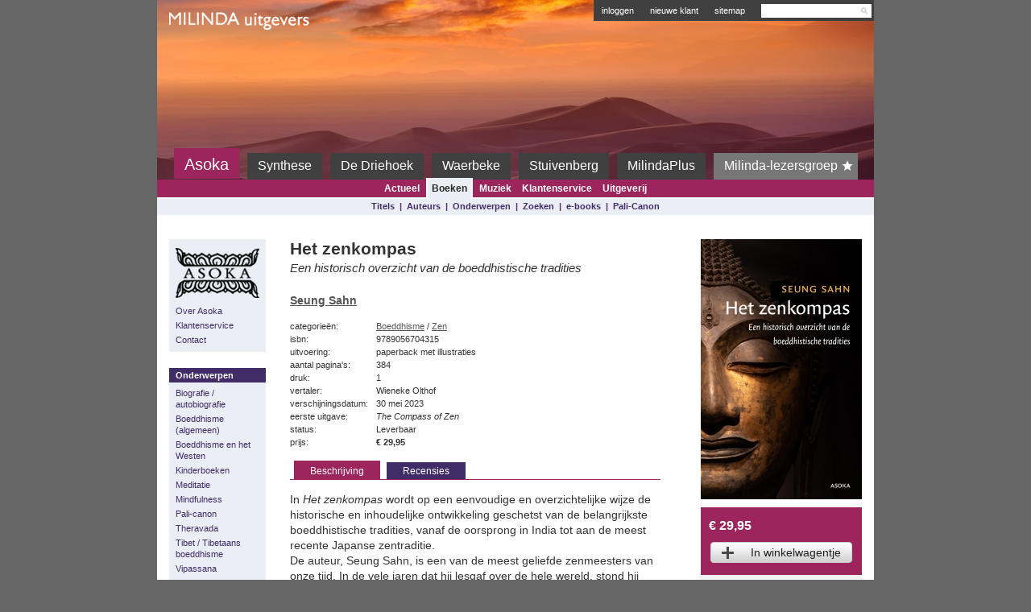

--- FILE ---
content_type: text/html;charset=UTF-8
request_url: https://www.milinda-uitgevers.nl/asoka/boek/3568/het-zenkompas
body_size: 4011
content:
<!DOCTYPE html PUBLIC "-//W3C//DTD XHTML 1.0 Transitional//EN"
	"http://www.w3.org/TR/xhtml1/DTD/xhtml1-transitional.dtd">
<html xmlns="http://www.w3.org/1999/xhtml">
	<head>
		<meta http-equiv="Content-type" content="text/html; charset=utf-8" />
		<meta name="keywords" content="Uitgeverij Asoka, Boeken, Boeddhisme, Zen" />
		<meta name="description" content="In Het zenkompas wordt op een eenvoudige en overzichtelijke wijze de historische en inhoudelijke ontwikkeling geschetst... | 384 pagina's | Leverbaar" />
		
		<meta property="og:title" content="Het zenkompas, Seung Sahn" />
		<meta property="og:description" content="In Het zenkompas wordt op een eenvoudige en overzichtelijke wijze de historische en inhoudelijke ontwikkeling geschetst van de belangrijkste..." />	
		<meta property="og:type" content="website" />
		<meta property="og:url" content="https://www.milinda-uitgevers.nl/asoka/boek/3568/het-zenkompas" />
		<meta property="og:image" content="https://www.milinda-uitgevers.nl/img/coversnew/3568.jpg" />
		<meta property="og:site_name" content="Uitgeverij Asoka" />
		
		<title>Het zenkompas, Seung Sahn | Uitgeverij Asoka</title>
		
		<link rel="stylesheet" href="/site/lib/css/milinda.css" type="text/css" />
		<link rel="stylesheet" href="/site/lib/css/shop.css" type="text/css" />
		<link rel="stylesheet" href="/site/lib/css/colorbox.css" type="text/css" />
		<link rel="stylesheet" href="/site/lib/css/content.css" type="text/css" />
		<link rel="stylesheet" href="/site/lib/css/airnightbox.css" type="text/css" />

		<script src="https://use.fontawesome.com/0d7ee69495.js"></script>
		<script src="/global/js/debug.min.js" type="text/javascript"></script>
		<script src="/site/lib/js/jquery-1.4.2.min.js" type="text/javascript"></script>
		<script src="/site/lib/js/jquery.colorbox-min.js" type="text/javascript"></script>
		<script src="/site/lib/js/jquery.validate.min.js" type="text/javascript"></script>
		<script src="/site/lib/js/jquery.validate.messages_nl.js" type="text/javascript"></script>
		<script src="/site/lib/js/jquery.jcarousel.min.js" type="text/javascript"></script>
		<script src="/site/lib/js/magic.js" type="text/javascript"></script>
		<script src="/site/lib/js/functions.js" type="text/javascript"></script>
		<script src="/site/lib/js/swfobject.js" type="text/javascript"></script>
		<script src="/site/lib/js/jquery.qtip-1.0.0-rc3.min.js" type="text/javascript"></script>
		<script src="/site/lib/js/airnightbox.js?t=4"></script>
		
		<link rel="alternate" title="" type="application/rss+xml" href="/site/rss.php?imprint=1" />
		<link rel="shortcut icon" href="/site/gfx/favicon.ico" />
		
		<!--[if lte IE 6]>
		<link rel="stylesheet" href="/site/lib/css/ie6.css" type="text/css" media="screen" charset="utf-8">
		<![endif]-->
		<!-- TemplateBeginEditable name="head" --><!-- TemplateEndEditable -->
		
	</head>
	<body>
		<a name="top"></a>
			<div id="container">
				<div id="header">
					<h1><a href='/asoka'>Milinda</a></h1>
					<p>de inspirerende wereld van het boeddhisme</p>
					<div id="toolbox">
						<a href='/asoka/inloggen'>inloggen</a><a href='/shop/cart/action/new-account'>nieuwe klant</a><a href='/asoka/sitemap'>sitemap</a>
						<form name="Snelzoeken" method="get" action="/asoka/zoeken">
							<input class="text input" name="q" type="text" />
							<input name="zoeken_op" value="Titel &amp; Auteur" type="hidden" />
							<input class="submit" type="submit" value="" />
						</form>
					</div>
					<ul id="subsite_navigation">
						<li><a class="current tab_1" href="/asoka"><span class="starred"></span>Asoka</a></li><li><a class="tab_2" href="/synthese"><span class="starred"></span>Synthese</a></li><li><a class="tab_3" href="/driehoek"><span class="starred"></span>De Driehoek</a></li><li><a class="tab_7" href="/waerbeke"><span class="starred"></span>Waerbeke</a></li><li><a class="tab_9" href="/stuivenberg"><span class="starred"></span>Stuivenberg</a></li><li><a class="tab_8" href="/milindaplus"><span class="starred"></span>MilindaPlus</a></li><li><a class="tab_5" href="/mlg"><span class="starred"></span>Milinda-lezersgroep</a></li>
					</ul>
				</div>
				<ul id="navigation">
					<li id="actueel"><a href="/asoka/actueel">Actueel</a></li>
					<li id="boeken"><a href="/asoka/boeken" id="active">Boeken</a></li>
					<li id="muziek"><a href="/asoka/muziek">Muziek</a></li>
					<li id="klantenservice"><a href="/asoka/klantenservice">Klantenservice</a></li>
					<li id="uitgeverij"><a href="/asoka/uitgeverij">Uitgeverij</a></li>
					
				</ul>
				<div id="sub_navigation">
					<a href="/asoka/fondslijst">Titels</a>&nbsp;&nbsp;|&nbsp;&nbsp;<a href="/asoka/auteurs">Auteurs</a>&nbsp;&nbsp;|&nbsp;&nbsp;<a href="/asoka/onderwerpen">Onderwerpen</a>&nbsp;&nbsp;|&nbsp;&nbsp;<a href="/asoka/zoeken-2">Zoeken</a>&nbsp;&nbsp;|&nbsp;&nbsp;<a href="/asoka/ebooks">e-books</a>&nbsp;&nbsp;|&nbsp;&nbsp;<a href="/asoka/palicanon">Pali-Canon</a>
				</div>
				<div id="content" class='three_colum'>
					<div id="left">
						<div class="block">
							<div class="content">
								<a href='/asoka'><img src="/site/gfx/logo_asoka.png" alt="" width="104" height="62" /></a>
								<a href='/asoka/Over_Asoka'>Over Asoka</a>
								<a href='/asoka/klantenservice'>Klantenservice</a>
								<a href='/asoka/Contact'>Contact</a>
							</div>
						</div>
<!--
						<div class="block">
							<h4>BoeddhaMagazine</h4>
							<div class="content">
								<a href='/asoka/adverteren'>Adverteren</a>
								<a href='/asoka/verkooppunten'>Verkooppunten</a>
								<a href='/asoka/abonnement'>Abonnementen</a>
							</div>
						</div>
-->
						<div class="block">
							<h4>Onderwerpen</h4>
							<div class="content">
								<a href="/asoka/peronderwerp/34/biografie--autobiografie">Biografie / autobiografie</a><a href="/asoka/peronderwerp/11/boeddhisme-algemeen">Boeddhisme (algemeen)</a><a href="/asoka/peronderwerp/12/boeddhisme-en-het-westen">Boeddhisme en het Westen</a><a href="/asoka/peronderwerp/36/kinderboeken">Kinderboeken</a><a href="/asoka/peronderwerp/21/meditatie">Meditatie</a><a href="/asoka/peronderwerp/264/mindfulness">Mindfulness</a><a href="/asoka/peronderwerp/267/pali-canon">Pali-canon</a><a href="/asoka/peronderwerp/16/theravada">Theravada</a><a href="/asoka/peronderwerp/14/tibet--tibetaans-boeddhisme">Tibet / Tibetaans boeddhisme</a><a href="/asoka/peronderwerp/22/vipassana">Vipassana</a><a href="/asoka/peronderwerp/15/zen">Zen</a>
								<a href="/asoka/onderwerpen">Meer...</a>
							</div>
						</div>

<!--
						<div class="block">
							<h4>Snel naar</h4>
							<div class="content">
								<a href="/asoka/aanbiedingen">Aanbiedingen</a>
								<a href="/asoka/recent">Nieuwe boeken</a>
								<a href="/asoka/top10">Bestsellers</a>
								<a href="/asoka/fondslijst">Titels</a>
								<a href="/asoka/bos">DVD&#39;s BOS</a>
								<a href="/asoka/bestellen">Bestelinfo</a>
								<a href="/asoka/over_asoka">Over Asoka</a>
								<a href="/asoka/nieuwsbrief">Nieuwsbrief</a>
								<a href="/asoka/boekhandels">Boekhandels</a>
							</div>
						</div>
-->

<!--
						<div class="block">
							<h4>Foreign rights</h4>
							<div class="content">
								<a href="/asoka/Foreign_rights">Information for foreign editors</a>
							</div>
						</div>
-->
						<div>
							<img src="/site/gfx/ideal.gif" alt="U kunt bij Asoka met iDeal betalen" /><img src="/site/gfx/tntlogo.gif" alt="Asoka verzendt via TNT" /><br />
							<a href="http://zazomeditatie.nl/" target="_blank" style="display: block; margin: 10px 0px 0px 0px;"><img src="/site/gfx/bannerzazomeditatie.jpg" alt="ZAZO Meditatie" /></a>
						</div>
					</div>
					<div id="main">
						
						
						
<div class="productDetail" itemscope itemtype="http://data-vocabulary.org/Product">

	<table width="460" cellspacing="0" cellpadding="0" border="0">
		<tr>
			<td>
				<div class='boekdetailline'>
					<h3 class="fl" itemprop="name">Het zenkompas</h3><br class="fc"/>
					
					<em>Een historisch overzicht van de boeddhistische tradities</em>
				</div>
				<h3><a href="/asoka/auteur/2931/seung-sahn">Seung Sahn</a></h3>			
				<br />

				<div class="hidden">
					<span itemprop="category" content="Media &gt; Boeken &gt; Non-fictie &gt; Boeken over lichaam, geest en spiritualiteit">Media > Boeken > Non-fictie > Boeken over lichaam, geest en spiritualiteit</span>
					<span itemprop="brand" content="Asoka">Asoka</span>
					<span itemprop="brand" content="Asoka">Asoka</span>
					<span itemprop="offerDetails" itemscope itemtype="http://data-vocabulary.org/Offer">
						<meta itemprop="currency" content="EUR" />
						<span itemprop="price" content="29.95"><strong>&euro;&nbsp;29,95</strong>
</span>
						<span itemprop="availability" content="in_stock">in_stock</span>
					</span>
				</div>

			<table cellspacing="0" cellpadding="0" border="0">
				<!-- TemplateBeginIf cond="categorielijst" -->
				<tr>
					<td valign='top'>categorie&euml;n:</td>
					<td width='10'>&nbsp;</td>

					<td></td>
					<td valign='top'>
						<a href="/asoka/peronderwerp/1/boeddhisme">Boeddhisme</a> / <a href="/asoka/peronderwerp/15/zen">Zen</a>
					</td>
				</tr>
				<!-- TemplateEndIf -->

				<!-- TemplateBeginIf cond="isbn" -->
				<tr><td valign='top'>isbn:</td><td width='10'>&nbsp;</td><td></td><td valign='top' itemprop="identifier" content="isbn:9789056704315">9789056704315</td></tr>
				<!-- TemplateEndIf -->
				<!-- TemplateBeginIf cond="uitvoering" -->
				<tr><td valign='top'>uitvoering:</td><td width='10'>&nbsp;</td><td></td><td valign='top'>paperback met illustraties</td></tr>
				<!-- TemplateEndIf -->
				<!-- TemplateBeginIf cond="pagina" -->
				<tr><td valign='top'>aantal pagina's:</td><td width='10'>&nbsp;</td><td></td><td valign='top'>384</td></tr>
				<!-- TemplateEndIf -->
				<!-- TemplateBeginIf cond="druk" -->
				<tr><td valign='top'>druk:</td><td width='10'>&nbsp;</td><td></td><td valign='top'>1</td></tr>
				<!-- TemplateEndIf -->
				<!-- TemplateBeginIf cond="vertaler" -->
				<tr><td valign='top'>vertaler:</td><td width='10'>&nbsp;</td><td></td><td valign='top'>Wieneke Olthof</td></tr>
				<!-- TemplateEndIf -->
				<!-- TemplateBeginIf cond="datum" -->
				<tr><td valign='top'>verschijningsdatum:</td><td width='10'>&nbsp;</td><td></td><td valign='top'>30 mei 2023</td></tr>
				<!-- TemplateEndIf -->
				
				
				<!-- TemplateBeginIf cond="oorspr_uitg" -->
				<tr><td valign='top'>eerste uitgave:</td><td width='10'>&nbsp;</td><td></td><td valign='top'><em>The Compass of Zen</em></td></tr>
				<!-- TemplateEndIf -->
				
				<tr><td valign='top'>status:</td><td width='10'>&nbsp;</td><td></td><td valign='top'>
				Leverbaar<!-- TemplateBeginIf cond="status" --></strong><!-- TemplateEndIf --></td></tr>
				<!-- TemplateBeginIf cond="prijs" -->
				<tr><td>prijs:</td><td width='10'>&nbsp;</td><td></td><td><strong><strong>&euro;&nbsp;29,95</strong>
</strong></td></tr>
				<!-- TemplateEndIf -->
				
				
				
				
				

			</table>
			
			<ul class="submenu inline">
				<li><a href="#beschrijving" class="beschrijving_link selected">Beschrijving</a></li>
				
				<li><a class="recensies_link" href="#recensies">Recensies</a></li>
				
			</ul>
			<div id="beschrijving" class="sub_tab open" itemprop="description">
				<p>In <em>Het zenkompas</em> wordt op een eenvoudige en overzichtelijke wijze de historische en inhoudelijke ontwikkeling geschetst van de belangrijkste boeddhistische tradities, vanaf de oorsprong in India tot aan de meest recente Japanse zentraditie.</p>
<p>De auteur, Seung Sahn, is een van de meest geliefde zenmeesters van onze tijd. In de vele jaren dat hij lesgaf over de hele wereld, stond hij bekend om zijn unieke vermogen om direct tot de kern van de boeddhistische leer, zonder daarbij terug te vallen op esoterische of academische taal.</p>
<p>Het zenkompas is gebaseerd op zijn levendige toespraken en biedt op een uiterst toegankelijke manier een brede kennismaking met de essentie van het boeddhisme.</p>
<p>&nbsp;</p>
			</div>
			<div id="inkijken" class="sub_tab open">
				<div id="inkijk_carousel_wrap">
					<ul>
										
					</ul>					
				</div>
			</div>
			<div id="recensies" class="sub_tab">
				<div class="recensie">
					<p><b>Er zijn nog geen recensies geplaatst.</b></p>
				</div>
				<div class="recensie add_recensie"><a href="/asoka/inloggen">Login</a> of <a href="/shop/cart/action/new-account">registreer</a> om een recensie toe te voegen.</div>
			</div>
			
		</td></tr>
	</table>
</div>

</div>


<div id="right">
	<div class='boekkort_image' ><a href='/img/coversnew/origineel/3568.jpg' class='airnightbox' ><img src='https://www.milinda-uitgevers.nl/img/coversnew/3568.jpg' itemprop="image" alt="zenkompas - voorzijde" /></a></div>
	<div class='boekkort_back' {border_back_image}></div>
	<div id="actions">
		<div id="actions_top">
			<span class="price"><strong>&euro;&nbsp;29,95</strong>
</span>
			<!-- TemplateBeginIf cond="canorder" -->
			<a href="/shop/cart/action/add/id/3568" class="button">In winkelwagentje</a>	
			<!-- TemplateEndIf -->
			
			
			
		</div>
		<div id="actions_bottom">
		<p class="wanna_register">Hiervoor moet u ingelogd zijn, <a href="/asoka/inloggen?RETURN_URL=%2Fsite%2Fhandlers%2Fwishlist.php%3Fsubsite%3Dasoka%26id%3D3568">log in</a> of <a href="/shop/cart/action/new-account">registeer</a> om door te gaan.</p>
<a class="toggle_above" href="/shop/cart/action/new-account"><span>></span>Zet op verlanglijstje</a>
<p class="wanna_register">Hiervoor moet u ingelogd zijn, <a href="/asoka/inloggen?RETURN_URL=%2Fasoka%2Fboek%2F3568%2Fhet-zenkompas">log in</a> of <a href="/shop/cart/action/new-account">registeer</a> om door te gaan.</p>
<a class="toggle_above" href="/shop/cart/action/new-account"><span>></span>Schrijf een recensie</a>
<div class="wanna_share"><a class="share" href="/site/ajax/shareform.php?id=3568" rel="nofollow"><img src="/site/gfx/share_email.png" class="share_icon" /></a>
</div>

	
		</div>
	</div>
</div>

</div>

<script>
$(function () {
	// $("a.downloads_link").trigger("click");
});
</script>

<br />
<br />

						<div class="fc"></div>
					</div>
					<div id="right">
					<!-- -->
					</div>
				</div>
			</div>
	</body>
</html>
<!-- Loading time: 
end 133ms
-->

--- FILE ---
content_type: text/css
request_url: https://www.milinda-uitgevers.nl/site/lib/css/milinda.css
body_size: 5631
content:

body {
	font-family:Arial, Helvetica, sans-serif;
	font-size:12px;
	line-height:16px;
	color:#333;
	margin:0;
	padding:0;
	background-color:#666;
}

body.fb_iframe {
	background-color: #fff;
	overflow: auto;
}

body,html {
	height:100%;
}

a {
	text-decoration:none;
}

a:focus,a:active {
	outline:0;
	border:0;
}
img {
	border:0;
}

fieldset {
	border:0;
	padding:0;
}

.hr {
	border-top:1px solid #9D255D;
	margin-bottom:20px;
}
.fl{
	float: left;
}
.fc{
	clear: both;
}
.hidden {
	display:none;
}


.hr hr {
	display:none;
}
.beschadigd {
	width:150px;
	font-weight:bold;
}
.beschadigd a {
	color:#a3216a;
}
.beschadigd a:hover {
	text-decoration: underline;
}
.mp3block {
}
.nieuws {
	border-bottom: 1px solid #9D255D;
	margin-bottom: 25px;
	padding-bottom: 15px;
}
.nieuwskop {
	font-size:13px;
	font-weight: bold;
}
.nieuwsdatum {
	font-size:10px;
	color: #999;
}
#messagebox {
	padding:5px 10px 4px;
	margin-bottom:20px;
	font-weight: bold;
	background-color: #cc95af;
	border: 2px solid #9D255D;
	color:#fff;
	font-size:12px;
}
#container {
	width:950px;
	border:none;
	margin:0 auto;
	padding:0;
	position:relative;
	overflow:visible;
}

#margin_header,#margin_footer {
	height:10px;
	margin:0;
	padding:0;
	background-color:#666;
}

#header {
	position:relative;
	height: 60px;
	background-color: #999;
	height: 223px;	
	background: transparent url('/content/header/asoka.jpg') no-repeat top left;
}
body#snelslim #header {
	height: 170px;	
}	
#header h1{
	margin: 0;
}
#header h1 a {
	height: 0;
	padding-top: 58px;
	width: 177px;
	overflow: hidden;
	display: block;
	background: url(/site/gfx/milinda_logo_new.png) no-repeat;
	position: absolute;
	top: 15px;
	left: 15px;
	line-height: 24px;
}


#header p {
	display: none
}

#toolbox {
	background: #404040;
	padding:3px 150px 3px 0;
	height: 20px;
	float: right;
	display: block;
}

#toolbox a {
	margin: 2px 10px 0;
	display: inline-block;
 	color: #FFF;
	text-transform:lowercase;
	font-size: 11px;
}
#toolbox a:hover{
	color: #aaa;
}
#toolbox form{
	position: absolute;
	right: 3px;
	top:5px;
}
#toolbox input.text{
	border: none;
	width: 120px;
	height: 15px;
	padding:1px 2px;
	float: left;
	margin:0;
}
#toolbox input.submit{
	margin:0px 0 0 -5px;
	padding:0;
	border: none;
	background: url(/site/gfx/search.png) no-repeat center center #fff;
	height: 17px;
	width: 18px;
}

ul#subsite_navigation {
	position: absolute;
	margin: 0;
	padding:0;
	bottom: -1px;
	width: 100%;
	text-align: center;
}
	
ul#subsite_navigation li {
	display:inline;
}

ul#subsite_navigation li a{
	display: inline-block;
	background: #404040;
	padding:8px 25px 10px;
	margin:0 5px;
	color: #fff;
	font-size: 16px;
}
ul#subsite_navigation li a {
	padding-left: 13px;
	padding-right: 13px;
}
ul#subsite_navigation li a:hover{
	background: #fff;
	color: #000;
}
ul#subsite_navigation li a.current{
	background: #9D255D;
	padding-top:12px;
	padding-bottom: 10px;
	margin-bottom: -3px;
	color: #fff;
	font-size: 20px;
}
ul#navigation {
	height:22px;
	padding:0;
	margin:0;
	list-style-type:none;
	text-align:center;
	background-color:#9D255D;
	font-family:Arial;
	font-weight:bold;
	position: relative;
}

ul#navigation li {
	display:inline;
	height:100%;
	line-height:22px;
	margin:0;
}

ul#navigation li a {
	color:#FFF;
	text-decoration:none;
	display:inline-block;
	padding:0 5px 2px;
}
ul#navigation li a:hover{
	background-color:#EBEEF4;
	color:#272727;
}
ul#navigation li a#active {
	background-color:#EBEEF4;
	position:relative;
	color:#272727;
	padding:2px 5px;
	margin-top: -2px;
	border-left: 2px solid #fff;
	border-right: 2px solid #fff;
	position: relative;
}

#sub_navigation {
	text-align:center;
	background-color:#EBEEF4;
	color:#552C67;
	font-size:11px;
	font-weight:bold;
	height:19px;
	padding-top:1px;
	text-align:center;
	border-top:2px solid #FFF;
}

div#beschrijving {
	font-size: 14px;
	line-height: 140%;
}

#sub_navigation a {
	color:#402D67;
}

#sub_navigation a:hover {
	color:#111;
}

#container {
	width:890px;
	margin:0 auto 20px;
	border-bottom:6px solid #9D255D;
	background-color:#FFF;
}

body.fb_iframe #container {
	margin: 0;
	width: 500px;
	border-bottom: none;
}

#content {
	padding:30px 15px;
	overflow:auto;
	font-size:11px;
}

body.fb_iframe #content {
	padding: 0px 0px 0px 0px;
}

#main {
	margin:0 0 0 30px;
	float:left;
	width:710px;
}

body.fb_iframe #main {
	margin: 0px 0px 0px 0px;
	width: 500px;
}

#main a, #related a {
	color:#555;
	text-decoration:underline;
}
#main a:hover, #related a:hover{
	color:#000;
}
.three_colum #main {
	width:470px;
}

#main h2,#main .shopHeader h1 {
	margin:0 0 20px;
	font-weight:lighter;
	font-variant:small-caps;
	text-transform:lowercase;
	letter-spacing:2px;
	font-size:21px;
	font-family:Georgia, sans-serif;
	border-bottom:1px solid #9D255D;
	padding:0 0 17px;
	color:#333;
}

.h2zonderlijn {
	margin:0 0 20px;
	font-weight:lighter;
	font-variant:small-caps;
	text-transform:lowercase;
	letter-spacing:2px;
	font-size:21px;
	font-family:Georgia, sans-serif;
	border-bottom:none;
	padding:0 0 0;
	color:#333;
}


#main .shopHeader h1 {
	margin-bottom:0;
	border-bottom:none;
	padding-bottom:0;
}

#main .shopHeader {
	height:50px;
}

#main .shopHeaderOud {
	border-bottom:1px solid #9D255D;
	height:57px;
}

#main h3 {
	color:#402D67;
	font-size:14px;
	margin:0 0 15px;
	padding:0;
}

#main h3.category_title {
	background-color:#F3F0E2;
	border-bottom:1px solid #BDBAAA;
	color:#402D67;
	font-family:Arial,Helvetica,sans-serif;
	font-size:12px;
	font-weight:bold;
	margin:30px 0;
	padding:1px 5px;
}

#main ul {
	padding:0 0 0 15px;
}

#main ul li {
	list-style-image:url(/site/gfx/bullet.gif);
}

#left {
	float:left;
	width:120px;
}

#left .block {
	background-color:#EBEEF4;
	margin:0 0 20px;
}
#left .block img{
	margin: 5px 0;
}
#left .block h4 {
	margin:0;
	background:#402D67;
	color:#FFF;
	padding:1px 8px;
	font-size:11px;
}

#left .block .content {
	padding:2px 8px 4px;
}

#left .block a {
	color:#402D67;
	display: block;
	margin:4px 0;
	line-height: 14px;
	padding:0;
}
#left .block a:hover{
	text-decoration: underline;
}
#left .block form {
	padding:0;
	margin:1px 0 0;
}

#left .block form input {
	width:104px;
	height:13px;
	border-color:#333333 #CCCCCC #CCCCCC #333333;
	border-style:solid;
	border-width:1px;
	margin:2px 0 0;
}

#left .block form .submit {
	background-color:transparent;
	margin:3px 0 0;
	display:block;
	font-weight:bold;
	color:#402D67;
}

#right {
	width:200px;
	float:right;
	padding:0;
}

#right h3 {
	font-size:13px;
	color:#402D67;
	background-color:#F3F0E2;
	border-bottom:1px solid #BDBAAA;
	color:#402D67;
	font-size:13px;
	font-weight:bold;
	margin:0 0 4px;
	padding:1px 5px;
}

#right .block {
	background-color:#FFF;
	font-size:11px;
	line-height:16px;
	margin-bottom:15px;
}

#right .block h4 {
	background-color:#F3F0E2;
	border-bottom:1px solid #BDBAAA;
	color:#402D67;
	font-size:13px;
	font-weight:bold;
	margin:0 0 4px;
	padding:1px 5px;
}

#right .block .content {
	color:#886644;
	padding:2px 0;
	font-size:11px;
}

#right .block a {
	color:#00409D;
	text-decoration:underline;
}

#right .block ul li a {
	font-weight:normal;
}

#right .block .content .small {
	font-size:9px;
}

#right .block .content ul {
	margin:0;
	font-size:11px;
	margin-left:0;
	padding-left:0;
}

#right .block .content ul li {
	list-style-type:disc;
	margin-left:10px;
}

#right ul {
	list-style-type:disc;
	font-size:12px;
	margin:0;
	margin-left:0;
	padding-left:0;
}

#right li {
	margin-left:15px;
	color:#886644;
}

#right ul a {
	color:#00409D;
	text-decoration:underline;
}

.boekkort_image {
	margin:0 15px 5px 0;
}
.booklist .boekkort_image{
	float: left;
}
#right .boekkort_image img{

}
#right .boekkort_image{
	margin:0 0 5px 0;
	text-align: center;
}
table.booklist {
	padding:0 5px;
	margin-top: 15px;
	position:relative;
}

table.booklist tr {
}

table.booklist tr td {
	padding:0 0 10px 0;
}
.top10cont{
	padding-left:90px;
}
.top10cont img{
	margin-left:-90px;
}
table.booklist td {
	vertical-align:top;
}

table.booklist td .info.photo {
	width:300px;
	margin-left:85px;
}

#main table.booklist h3 {
	font-size:11px;
	margin:0;
	padding:0;
}

table.booklist h3 a {
	color:#00409D;
	text-decoration:underline;
	font-size:12px;
}

table.booklist .line {
	border-bottom:1px dashed #DDBBCC;
	height:15px;
}

table.booklist .line2 {
	border-bottom:1px dashed #DDBBCC;
	margin-bottom:10px;
}

table.booklist .klein {
	color:#662233;
	font-size:9px;
}

table.booklist .top10number {
	color:#DDD;
	float:right;
	font-family:Georgia, Times new roman, serif;
	font-size:50px;
	height:80px;
	margin-left: 10px;
}

table.booklist .line hr {
	display:none;
}

#cart {
	float:left;
	width:500px;
	margin:0 20px 0 0;
	font-size:11px;
}

div#cart table {
	width:500px;
}

div#cart table th {
	text-align:left;
	padding:2px 4px;
	background:#9bA1C1;
	font-weight:bold;
	color:#FFFFFF;
	border-bottom:1px solid #FFFFFF;
}

div#cart table th.fill {
	width:100%;
}

div#cart table td {
	vertical-align:top;
	padding:2px 4px;
	margin:0;
	border-bottom:1px solid #FFFFFF;
}

div#cart table td a {
	text-decoration:none;
	color:#CC0000;
	font-weight:bold;
}

div#cart table td.totalamount,div#cart table td.bottomnav {
	text-align:right;
	padding:10px 4px 0;
}

div#cart_steps {
	float:left;
	width:160px;
	padding:0 0 0 10px;
	border-left:1px solid #9D255D;
}

div.cart_step {
	float:left;
	width:155px;
	margin-bottom:10px;
	color:#999999;
	padding:3px;
	font-size:11px;
}

div.cart_step_active {
	border:1px dotted #999;
	color:#000;
}

#cart .shopCartProductRow {
	background-color:#EBEEF5;
	color:#000;
}

#cart .shopCartProductRow a {
	color:#000;
	font-size:11px;
	font-weight:lighter;
}

.boekdetailline {
	margin-bottom:12px;
	padding:0 0 12px;
}
#main .productDetail .boekdetailline h3{
	font-size: 21px;
	margin-bottom: 5px;
	line-height: 23px;
}
#main .productDetail .boekdetailline em{
	font-size: 15px;
}

#main .productDetail {
	width:460px;
	float:left;
}

#main .productDetailRight {
	width:200px;
	float:left;
}

#main .productDetail h3 {
	color:#333;
	margin:0;
}
#actions_top{
	margin-top: 10px;
}
#actions_top{
	background:#9D255D;
	padding:15px 10px 10px;
}
#actions_top .price{
	color: #fff;
	font-size: 16px;
	margin:0;
}
#actions_top .button{
	height: 21px;
	width: 126px;
	padding:5px 0 0 50px;
	margin: 12px 0 0 2px;
	background: url(/site/gfx/add_to_cart_big.png) no-repeat;
	border:none;
	font-size: 14px;
	color: #222;
	display: block;
}
.btn{
	height: 21px;
	padding:5px 0 0 0px;
	margin: 12px 0 0 2px;
	border:1px solid gray;
	font-size: 14px;
	color: #222;
	display: block;
	text-decoration: none;
}
#actions_bottom{
	border-top:5px solid #9D255D;
	background:#f2f2f2;
	padding:10px;
}
#actions_bottom a{
	color:#9D255D;
	display: block;
	margin-left: 15px;
	margin-bottom: 4px;
}
#actions_bottom a:hover{
	text-decoration: underline;
}
#actions_bottom a span{
	position: absolute;
	margin-left: -15px;
}
#actions_bottom a:hover span{
	text-decoration: none;
}
#actions_bottom .wanna_register{
	margin-bottom: 5px;
	display: none;
}
#actions_bottom .wanna_register a{
	display: inline;
	padding: 0;
	margin: 0;
}
#actions_bottom .wanna_share{
	margin-bottom: 5px;
/* 	display: none; */
}
#actions_bottom .wanna_share a{
	display: inline;
	padding: 0;
	margin: 0;
}
#actions_bottom .share_icon{
	display: inline;
	padding-right: 0px;
	margin-top: 5px;
	opacity: 0.8;
}
#actions_bottom .share_icon:hover {
	opacity: 1;
}

#related{
	float: right;
	width: 710px;
}
#related .book_block .auteur{
	margin-bottom: 0;
}
#related .book_block .imprint{
	margin-bottom: 20px;
	display: block;
}
form#search_form {
	background-color:#F5F5F5;
	border:1px solid #DDD;
	color:#9D255D;
	padding:10px;
	font-size:11px;
}

form#search_form ul {
	margin:0;
	padding:0;
	list-style-type:none;
}

form#search_form ul li {
	display:block;
	clear:both;
}

form#search_form label {
	font-weight:bold;
	display:block;
	width:130px;
	height:20px;
	float:left;
}

form#search_form select {
	border-color:#333333 #CCCCCC #CCCCCC #333333;
	border-style:solid;
	border-width:1px;
	padding-left:3px;
}

table#list {
	width:100%;
}

table#list td.letter,td.top_button {
	border-bottom:1px solid #9D255D;
	font-weight:bold;
	padding-bottom:4px;
}

table#list td.top_button a {
	background:url(/site/gfx/top.gif) no-repeat center right;
	text-indent:-999px;
	font-size:0;
	color:#FFF;
	display:block;
}

#shopFormCart button {
	background:transparent;
	border:0;
	padding:0;
}

table#boslijst {
	width:95%;
}

table#boslijst thead tr {
	background-color:#F3F0E2;
	color:#402D67;
	font-family:Arial,Helvetica,sans-serif;
	font-weight:bold;
	margin-bottom:4px;
	padding:1px 5px;
	text-align:left;
}

table#boslijst thead tr th {
	padding:1px 5px;
	border-bottom:1px solid #BDBAAA;
	font-size:12px;
}

table#boslijst td {
	padding-bottom:2px;
	vertical-align:top;
}

form#contact {
	width:430px;
}

#zazo_order form,form.nieuwsbrief,form#contact {
	background-color:#F5F5F5;
	border:1px solid #DDDDDD;
	padding:10px;
}

#zazo_order form .item,form#contact .item {
	color:#9D255D;
	width:140px;
}

#zazo_order form .forminput,form.nieuwsbrief .forminput,form#contact .forminput {
	border-color:#333 #CCC #CCC #333;
	border-style:solid;
	border-width:1px;
	font-family:Arial, Helvetica, sans-serif;
	font-size:9pt;
	padding-left:3px;
	width:250px;
}

#zazo_order td.abono-geschenk {
	display: block;
	padding: 10px 0px 0px 8px;
	color: #888;
}

#zazo_order td.abono-geschenk img {
	opacity:0.5;
	filter:alpha(opacity=50);	
}

#zazo_order td.abono-geschenk.active img {
	opacity:1;
	filter:alpha(opacity=100);	
}

#zazo_order td.abono-geschenk.active { color: #333; display: block; }

#zazo_order td.abono-geschenk.geven div#proefabono_cadeau {
	display: none;
}

#zazo_order td.abono-geschenk.nemen div#proefabono_cadeau {
	display: block;
}

#zazo_order td.abono-geschenk A { color: #888; }
#zazo_order td.abono-geschenk.active A { color: #333; }

#zazo_order td.abono-geschenk div.geschenk {
	width: 100px;
	margin: 10px 5px 0px 0px;
	float: left;
	text-align: center;
}

	#zazo_order td.abono-geschenk div.geschenk_img {
		width: 100px; height: 100px; overflow: hidden;
	}

#zazo_order label.error {
	display: inline-block;
	color: #f00;
	font-style: italic;
	padding-bottom: 5px;
}

form .formsubmit {
	border:1px solid #999999;
	font-family:arial,helvetica,sans-serif;
	font-size:8pt;
}

form.nieuwsbrief,form#contact {
	color:#000;
}

#main .shopFeedbackBox ul {
	padding:0;
	margin:0;
}

#main #shopWrapper{
	list-style-type:disc;
	list-style-image:none;
	padding:0;
	margin:0;
}

ul#orderhistorie {
	list-style-image:url(/site/gfx/bullet.gif);
	padding-left:15px;
	font-size:11px;
}

ul#orderhistorie table td {
	border-bottom:1px solid #CCC;
	padding:4px;
}


/* ----------- new menu -------------*/

#content .intro {
	font-size:14px;
	line-height:17px;
}
#content .submenu{
	border-bottom: 1px solid #9D255D;
	padding: 0 0 2px 0;
	margin: 20px 0 15px 0;
	font-size: 12px;
}
#content .submenu li{
	display: inline;
	list-style: none;
}

#content .submenu li a, #content .submenu li span{
	padding:4px 20px 3px;
	background: #402D67;
	margin-left: 5px;
	color: #fff;
	text-decoration: none;
}
#content .submenu li a.selected, #content .submenu li a:hover, #content .submenu li span{
	background: #9D255D;
	color:#fff;
}
#content .submenu li a.selected, #content .submenu li span{
	padding-top: 6px;
	padding-bottom: 3px;
}

/* ---------- subtabs -----------*/

.sub_tab{
	display: none;
}
.sub_tab.open{
	display: block;
}
#inkijk_carousel_wrap{
	width: 400px;
	margin: 40px 40px;
}
#inkijken .jcarousel-prev{
	left: -40px;
	top:50px;
}
#inkijken .jcarousel-next{
	right: -40px;
	top:50px;
}
#main #inkijken li{
	list-style: none;
/* 	width: 100px; */
	padding-right:15px;
}
#inkijken a{
	display: block;
	text-decoration: none;
	text-align: center;
}
#inkijken a span{
	display: block;
	color: #000;
	margin-top: 3px;
	text-align: center;
}
#inkijken img {
	border:1px solid #ccc;
	margin: 0 auto;
}
.recensie{
	margin-bottom: 10px;
}
.recensie p{
	display: block;
	margin: 0;
	padding: 0;
}
.recensie .recensie_details{
	color: #777;
	margin: 0 0 4px;
}
.recensie .recensie_details b{
	color: #000;
	font-size: 13px;
	margin-right: 5px;
}
.add_recensie{
	background: #F2F2F2;
	margin-top: 20px;
	padding:10px;
}
.recensie.add_recensie p{
	margin-bottom: 10px;
}
.add_recensie input[type=text]{
	border: 1px solid #ccc;
	padding:2px 2px;
	margin-bottom: 5px;
}
.add_recensie input.error, .add_recensie textarea.error{
	border-color:#FFACAC;
}
.add_recensie textarea{
	border: 1px solid #ccc;
	width: 438px;
	margin-bottom: 10px;
}
.add_recensie input[type=submit]{
	float: right;
	border:1px solid #ccc;
	background: url("/site/gfx/button_gradient.png") repeat-x;
	color: #444;
	padding:3px 5px;
}
.add_recensie input[type=submit]:hover{
	color: #222;
	border-color:#aaa;
}
.add_recensie label{
	display: block;
}
.add_recensie label.error{
	color:red;
}
.add_recensie .hiddenfield{
	display: none;
}
/* ---------- blocks -----------*/
.block_cont{
	margin:0 0 13px;
}
#main .block_cont a, #related .block_cont a{
	text-decoration: none;
}
#main .block_cont a:hover{
	text-decoration: underline;
}
.book_block{
	width: 130px;
	overflow: hidden;
	background: #f2f2f2;
	padding:8px 10px 8px 90px;
	float: left;
	margin: 0 5px 5px 0;
	position: relative;
	color: #555;
	display: inline;
}
.book_block a.image{
	float: left;
	margin-left: -82px;
}
.book_block .auteur{
	margin: 0 0 30px;
}
.book_block em, .carousel_cont em{
	margin-bottom: 5px;
	display: block;
}
.block_price{
	float: left;
}
.book_block .imprint{
	color: #888;
	margin-top: 5px;
	display: none;
}
.other .book_block .auteur{
	margin: 0;
}
.other .book_block .imprint{
	display: block;
	margin-bottom: 25px;
}
#content .book_block h3{
	margin:0 0 4px;
}
#content .book_block h3 a{
	color: #262626;
	font-size: 12px;
	margin-bottom: 4px;
	text-decoration: none;
}








#content .book_block .starred,
#content .carousel_cont .starred {
	width:20px;
	height:20px;
	position: absolute;
	top:0;
	right:0;
}
#content .book_block .starred a,
#content .carousel_cont .starred a{
	width:20px;
	height:20px;
	display: block;
	background: url(/site/gfx/icon_goldlist.png) 0 0 no-repeat;
	text-indent: -9999px;
}
#content .book_block .starred a:hover,
#content .carousel_cont .starred a:hover{
	background: url(/site/gfx/icon_goldlist.png) 0 -20px no-repeat;
}
#content .book_block.goldlist h3,
#content .carousel_cont.goldlist h3{
	margin:0 0 4px;
	padding-right:16px;
}


#content table#list .starred {
	width:20px;
	height:20px;
	display: block;
	float:right;
	margin-left:10px;
	margin-right:10px;
	margin-top:2px;
}
#content table#list .starred a{
	width:20px;
	height:20px;
	display: block;
	background: url(/site/gfx/icon_goldlist.png) 0 0 no-repeat;
	text-indent: -9999px;
}
#content table#list .starred a:hover{
	background: url(/site/gfx/icon_goldlist.png) 0 -20px no-repeat;
}




#content .productDetail .starred {
	width:20px;
	height:20px;
	display: block;
	float:left;
	margin-left:10px;
	margin-top:2px;
}
#content .productDetail .starred a{
	width:20px;
	height:20px;
	display: block;
	background: url(/site/gfx/icon_goldlist.png) 0 0 no-repeat;
	text-indent: -9999px;
}
#content .productDetail .starred a:hover{
	background: url(/site/gfx/icon_goldlist.png) 0 -20px no-repeat;
}


#content .booklist .starred {
	width:20px;
	height:20px;
	display: block;
	float:right;
	margin-left:10px;
	margin-top:2px;
}
#content .booklist .starred a{
	width:20px;
	height:20px;
	display: block;
	background: url(/site/gfx/icon_goldlist.png) 0 0 no-repeat;
	text-indent: -9999px;
}
#content .booklist .starred a:hover{
	background: url(/site/gfx/icon_goldlist.png) 0 -20px no-repeat;
}

#main #ebook_list{
	padding: 0;
}
#main #ebook_list li{
	list-style: none;
	margin-bottom: 10px;
}
#ebook_list li .fl{
	margin: 5px 15px 0 0;
}
.ebook_title{
	font-size: 15px;
}
.ebook_author{
	display: block;
}
.epub{
	background: url(/site/gfx/sprite.png) no-repeat -37px 0;
	width: 32px;
	height: 0px;
	padding-top: 41px;
	overflow: hidden;
	display: block;
	float: left;
	margin-left: 10px;
}
.epub:hover{
	background-position: -37px -46px;
}
.book_pdf{
	background: url(/site/gfx/sprite.png) no-repeat 0 0;
	width: 32px;
	height: 0px;
	padding-top: 41px;
	overflow: hidden;
	display: block;
	float: left;
	margin-left: 10px;
}
.book_pdf:hover{
	background-position: 0 -46px;
}
#content .book_block h3 a:hover{
	text-decoration: underline;
}
.details{
	font-size: 9px;
	position: absolute;
	bottom: 8px;
	margin:0;
	width: 132px;
}
.no_cart{
	float: right;
	color: #9D255D;
	font-weight: bold;
	font-size: 11px;
}
.old_price{
	text-decoration: line-through;
}
.add_cart{
	height: 0;
	padding-top:18px;
	width: 36px;
	overflow: hidden;
	display: block;
	background: url(/site/gfx/add_to_cart.png) no-repeat;
	float: right;
}
.add_cart:hover{
	background-position: 0 -18px;
}
.remove_wishlist{
	float: right;
	background: url(/site/gfx/close.png) no-repeat;
	width: 10px;
	height: 0;
	padding-top:10px;
	overflow: hidden;
}
.remove_wishlist:hover{
	background-position: 0 -10px;
}
.book_note{
	margin: -25px 0 30px;
	color: #9D255D;
}
/*-------- dvd block ----------*/

.dvd_block{
	width: 145px;
	float: left;
	margin: 0 11px 10px 0;
	color: #777;
	position: relative;
}
.dvd_block img{
	width: 130px;
	border:3px solid #ddd;
}
.dvd_block em{
	display: block;
	margin-bottom: 20px;
}
#content .dvd_block h3{
	margin: 11px 0 4px;	
}
#content .dvd_block h3 a{
	color: #262626;
	font-size: 15px;
	font-weight: normal;
	text-decoration: none;
}
#content .dvd_block h3 a:hover{
	text-decoration: underline;
}
.dvd_block .details{
	font-size: 9px;
	display: block;
	margin-top: 5px;
}
.dvd_block .details span{
	float: left;
}
/* ---------- carousel -------------*/
.carousel_wrap{
	position: relative;
	width: 465px;
	overflow: hidden;
}
.carousel {
	background: #f2f2f2;
}
.carousel li{
	width: 155px;
	padding-top: 145px;
	position: relative;
}
#main .carousel li a{
	text-decoration: none;
}
#main .carousel li a:hover{
	text-decoration: underline;
}
.carousel li .img{
	margin-left: 40px;
	position: absolute;
	margin-top: -130px;
}
.carousel .carousel_cont{
	background: #e3e3e3;
	margin:0px 1px 0 1px;
	padding:10px 15px;
	display: block;
}
.carousel .carousel_cont:hover{
	background: #ddd;
}
.carousel_cont span, .carousel_cont em{
	color: #262626;
}
.carousel_cont .auteur{
	margin-bottom: 25px;
}
.carousel_cont .title{
	margin-bottom: 5px;
	display: block;
}
#main .carousel_cont .title{
	font-size: 12px;
	font-weight: bold;
	text-decoration: none;
	color: #262626;
}
.carousel_cont .details{
	width: 127px;
}
.price{
	display: block;
	margin-top: 5px;
}
.jcarousel-next, .jcarousel-prev{
	height: 22px;
	width: 20px;
	position: absolute;
	top:60px;
	cursor: pointer;
	z-index: 10;
}
.jcarousel-next{
	background: url(/site/gfx/carousel_arrows.png) no-repeat -20px 0;
	right: 7px;
}
.jcarousel-prev{
	background: url(/site/gfx/carousel_arrows.png) no-repeat 0 0;
	left: 7px;
}
.jcarousel-prev:hover{
	background-position: 0 -22px;
}
.jcarousel-next:hover{
	background-position: -20px -22px;
}
.jcarousel-prev-disabled, .jcarousel-prev-disabled:hover{
	background-position: 0 -44px;
	cursor: default;
}
.jcarousel-next-disabled, .jcarousel-next-disabled:hover{
	background-position: -20px -44px;
	cursor: default;
}
.shopFormFields.ExtraAddress{
	margin-bottom: 20px;
	padding:5px 0 10px;
	background: #f1f1f1;
}
.removeAddress{
	margin:10px 5px 0;
}
/* ------ Forms ------ */

button, input[type="checkbox"], input[type="radio"], input[type="reset"], input[type="submit"] {
	padding:1px;
}
select, input, button, textarea {
	font-size:99%;
	font-style:normal;
	font-variant:normal;
	font-weight:normal;
	line-height:normal;
}

/* ------ Contactform ------ */


#share_form{
	margin:20px;
	width: 440px;
}
#share_form .hide{
	display: none;
}
#share_form textarea,input {
	font-size: 12px;
	color: #23333E;
}
#share_form .formfield {
	display: block;
	margin-bottom: 15px;
}
#share_form .formfield.hide{
	display: none;
}
#share_form .formfieldtextarea {
	display: block;
	margin-bottom: 15px;
}
#share_form label {
	display: block;
	float: left;
	padding-top: 6px;
	width: 160px;
	color:#23333E;
}
#share_form em {
	color: #C43349;
}
#share_form .input_large {
	border: 1px solid #999;
	font-size: 1em;
	padding: 5px;
	width: 230px;
}
#share_form .input_small {
	border: 1px solid #999;
	font-size: 1em;
	padding: 5px;
	width: 100px;
}
#share_form .hiddenfield {
	display:none;
	visibility:hidden;
}
#share_form .errorlabel {
	color:#C43349;
}
#share_form .normallabel{
	color:#23333E;
}
#share_form label.error{
	color: #C43349;
	float: none;
	margin-left: 162px;
	width: 240px;
}
#share_form .add_field, #share_form .remove_field{
	background: url(/site/gfx/add_field.png) no-repeat;
	float: right;
	display: block;
	width: 14px;
	height: 14px;
	margin:6px;
}
#share_form .add_field:hover{
	background-position: 0 -14px;
	cursor: pointer;
}
#share_form .remove_field{
	background-position: -14px 0;
}
#share_form .remove_field:hover{
	background-position: -14px -14px;
	cursor: pointer;
}
.subscribeform {
	margin-top:5px;
	display:block;
}
.subscribeform input {
	margin-bottom:5px;
}
.subscribeform button {
	margin-bottom:5px;
	width:100px;
}

/* milinda lezersgroep */

.mlg ul#navigation{
	background: #f6cb00;
}
.mlg ul#navigation li a#active, .mlg ul#navigation li a:hover{
	background-color: #FFFBE7; 
}
.mlg #sub_navigation{
	background-color: #FFFBE7;
}
.mlg #container{
	border-color: #f6cb00;
}
ul#subsite_navigation li a.tab_5{
	background: #777;
	position: relative;
	padding-right: 25px;
}
ul#subsite_navigation li a.tab_5 .starred{
	display: block;
	background: url("/site/gfx/icon_goldlist.png") no-repeat -26px 0;
	width: 20px;
	height: 20px;
	position: absolute;
	top: 6px;
	right: 0px;
}
ul#subsite_navigation li a.tab_5.current .starred{
	background-position: -26px -40px;
	top:10px;
}
ul#subsite_navigation li a.tab_5:hover{
	background: #fff;
}
ul#subsite_navigation li a.tab_5:hover .starred{
	background-position: -26px -20px;
}
ul#subsite_navigation li a.tab_5.current{
	background: #f6cb00;
}
ul#subsite_navigation li a.tab_5.current:hover .starred{
	background-position: -26px -40px;
}
.mlg #main h2, .mlg #main .shopHeader h1{
	border-color: #f6cb00; 
}

.mlg_form{
	position: relative;
}
.mlg_form .starred{
	display: block;
	width: 20px;
	height: 20px;
	background: url("/site/gfx/icon_goldlist.png") no-repeat -26px -23px;
	float: left;
	margin-left: 7px;
}
div#left p.snelslim{
	color: white;
	margin-left: 8px;
}
div#left p.snelslim a{
	color: white;
	text-decoration: underline;
}
body#snelslim div#kassakoopjes{
	visibility: hidden;
}
.shopSteps .step3.lang-en p {
	margin-left: -23px;
}
input[type=button].lang {
	margin-top: 10px;
}


--- FILE ---
content_type: text/css
request_url: https://www.milinda-uitgevers.nl/site/lib/css/airnightbox.css
body_size: 844
content:
a.airnightbox, .airnightbox a {
	cursor: zoom-in;
}
#airnightbox {
	display: flex; 
	justify-content: center; 
	position: absolute;
	top: 0;
	left: 0;
	right: 0;
	bottom: 0;
	background-color: #eee;
	height: 100%;
	z-index: 10;
	color: black;
	border-bottom-style: solid;
}
#airnightbox.hidden {
	display: none; 
}
#airnightbox a {
	display: block;
	margin-top: 16px;
	margin-bottom: 16px;
	margin-left: 16px;
	margin-right: 16px;
	float: left;
}
#airnightbox a p {
	color: black;
}
.noscroll {
	overflow: hidden !important;
}
#airnightbox-main {
    display: inline-block;
    position: relative;
    background-color: #eee;
    margin: 16px;
    padding: 16px;
    margin:0 auto;
    height: 100%;
}
#airnightbox-close {
	position: absolute;
	top: 0;
	right: 0;
	padding: 6px;
	z-index: 20;
	color: black;
	cursor: pointer;
}
#airnightbox-content {
    display: inline-block;
    position: relative;
	float: right;
	height: 100%;
	max-width: 95%;
}
#airnightbox-content .images {
	height: 100%;
	width: 100%;
}
#airnightbox-previous {
	position: absolute;
	top: 40%;
	left: -10px;
	color: black;
	cursor: pointer;
}
#airnightbox-previous .button {
	position: absolute;
	top: 40%;
	left: 0px;
	color: black;
}
#airnightbox-next {
	position: absolute;
	top: 40%;
	right: -10px;
	cursor: pointer;
}	
#airnightbox-next .button {
	position: absolute;
	top: 40%;
	right: 0px;
	color: black;
}
#airnightbox-page {
	display: none;
	position: absolute;
	bottom: 30px;
	left: 46%;
	padding: 6px;
	z-index: 20;
    background-color: #eee;
	color: black;
}
#airnightbox-nav {
    display: inline-block;
	float: left;
	width: 144px;
	max-width: 144px;
	min-width: 144px;
}
#airnightbox-nav a {
	display: inline-block;
	border: 2px solid transparent;
	padding: 4px;
}
#airnightbox-nav a.active {
    border-color: #666;
}
#airnightbox-content img.preload {
	display: none;
	margin-top: 16px;
	margin-bottom: 16px;
	margin-left: 16px;
	margin-right: 16px;
	height: 95%;
	width: auto;
	max-width: 97%;
	object-fit: contain;
}
#airnightbox-content img.preload.current {
	display: inherit;
}
#airnightbox .disabled {
	display: none;
}
@media only screen and (max-width: 1024px) {
	#airnightbox {
		display: block; 
		background-color: #eee;
		overflow: hidden;
		border-bottom-style: dotted;
	}
	#airnightbox-main {
		display: block;
		background-color: #eee;
		margin: 0;
		padding: 0;
		height: 100%;
		overflow: hidden;
	}
	#airnightbox-close {
		width: 200px;
		height: 200px;
		z-index: 30;
		background-color: transparent;
	}
	#airnightbox .button {
		background-color: #eee;
		position: absolute;
		font-size: 3em;
	}
	#airnightbox-close .button {
		background-color: #eee;
		right: 0;
		top: 0;
		position: absolute;
		padding: 0px;
		border-style: solid;
		border-width: 16px;
		border-color: #eee;
		border-radius: 16px;
	}
	#airnightbox-content {
		display: inline-block;
		float: left;
		height: 100%;
		max-width: 100%;
		overflow: hidden;
	}
	#airnightbox-previous {
		width: 200px;
		height: 100%;
		top: 0;
		left: 0;
		background-color: transparent;
	}
	#airnightbox-previous .button {
		top: 45%;
		padding: 16px;
		background-color: #eee;
		padding: 0px;
		border-style: solid;
		border-width: 16px;
		border-color: #eee;
		border-radius: 16px;
	}
	#airnightbox-next {
		width: 200px;
		height: 100%;
		top: 0;
		right: 0;
		background-color: transparent;
	}	
	#airnightbox-next .button {
		top: 45%;
		padding: 16px;
		background-color: #eee;
		padding: 0px;
		border-style: solid;
		border-width: 16px;
		border-color: #eee;
		border-radius: 16px;
	}	
	#airnightbox-page.button {
		display: block;
		bottom: 36px;
		left: 42%;
		border-style: solid;
		border-width: 16px;
		border-color: #eee;
		border-radius: 16px;
	}
	#airnightbox-page.button.hidden {
		display: none;
	}
	#airnightbox-page.button p {
		line-height: 1.5em;
		font-size: 1.5em;
		font-weight: bold;
	}
	#airnightbox-nav {
		display: none;
		overflow: hidden;
	}
	#airnightbox-content img.preload.current {
		margin-top: 0;
		margin-bottom: 0;
		margin-left: 0%;
		margin-right: 0;
		height: 100%;
		width: auto;
		max-width: 100%;
		object-fit: contain;
		overflow: hidden;
	}
}


--- FILE ---
content_type: application/javascript
request_url: https://www.milinda-uitgevers.nl/site/lib/js/magic.js
body_size: 2039
content:
function activateGift(nemengeven) {
	$('td.abono-geschenk').removeClass('geven');
	$('td.abono-geschenk').removeClass('nemen');		
	$('td.abono-geschenk').addClass('active');
	$('td.abono-geschenk').addClass(nemengeven);			
	$('td.abono-geschenk input').each(function() {
		$(this).attr("disabled","");
	});
}

function disableGift(nemengeven) {
	$('td.abono-geschenk').removeClass('geven');
	$('td.abono-geschenk').removeClass('nemen');	
	$('td.abono-geschenk').removeClass('active');
	$('td.abono-geschenk').addClass(nemengeven);				
	$('td.abono-geschenk input').each(function() {
		$(this).removeAttr('checked');
		$(this).attr("disabled","disabled");
	});
}	

function hide(id) {
	var abonnement = $('input:radio[name=abonnement]:checked').val();
	var abonogeschenk = $('input:radio[name=abonnement_geschenk]:checked').val();
	if (abonnement != 'Geef Jaarabonnement cadeau') {
		if (abonogeschenk != 'Ik geef een proefabonnement cadeau') {
			document.getElementById(id).style.display = 'none';		
		}		
	}
}
function show(id) {
	document.getElementById(id).style.display = 'block';
}
	
$(function(){

	$('.starred a').click(function(){
		return false;
	});
	
	$('.starred a[title]').qtip({ 
		style: {
			background: '#9D255D',
			color: '#ffffff',
			textAlign: 'center',
     		border: {
         		width: 3,
         		radius: 5,
         		color: '#9D255D'
      		},
     		tip: {
     			corner: 'bottomMiddle',
     			size: {x:10, y:5 }
     		}
		},
		position: {
      			corner: {
         			target: 'topMiddle',
         			tooltip: 'bottomMiddle'
      			},
      			adjust: { x: 0, y: -5 }
  		},
  		show: { delay: 0 }
	})
	
	$('.carousel').jcarousel({
		scroll: 1
	});
//	if($('.jcarousel-list li:last').index() < 3){
//		$('.jcarousel-prev, .jcarousel-next').remove();
//	}
	$('.carousel li').each(function(){
		$(this).css({'height': ''})
	})
	$('#messagebox').delay(5000).slideUp(500);
	$('.book_block .details').prevUntil(':visible').prev().css({'margin-bottom' : '30px'})
	$('.carousel').each(function(){
		var height = 0;
		var i = 0;	
		$(this).find('.carousel_cont').each(function(){
			if($(this).height() >= height){
				height = $(this).height()
			}
			if(i == $(this).parents('ul:first').find('li:last').index()){
				$('.carousel_cont').height(height);			
			}
			i++
		})
	})
	$('#inkijken ul').jcarousel({
		scroll:1
	})
	
	$(".geschenken").colorbox({
		close: "sluiten",
		opacity: 0.75,
		maxHeight: '90%',
		maxWidth: '90%'		
	});
	
	$('#inkijken').removeClass('open');
	//
	$('#inkijken a').colorbox({
		transition: "fade",
		next: "volgende",
		previous: "vorige",
		close: "sluiten",
		opacity: 0.75,
		maxHeight: '90%',
		maxWidth: '90%'
	});
	$('.thickbox').colorbox({
		transition: "fade",
		opacity: 0.75,
		close: "sluiten",
		maxHeight: '90%',
		maxWidth: '800px'
	})
	$('.share').colorbox({
		transition: "fade",
		opacity: 0.75,
		close: "sluiten",
/*
		maxHeight: '90%',
		maxWidth: '800px',
*/
		onComplete: function(){
			$('#shareform').validate({
				submitHandler: function(form){
					$(form).find("input[type='submit']").attr('disabled', 'disabled');
					$.ajax({
						type: 'post',
						url: '/site/handlers/shareform.php',
						data: $(form).serialize(),
						success: function(result){
							if(result == 'success'){
								$(form).fadeOut(300, function(){
									$(this).parent().append('<p>Het bericht is met success verzonden</p>');
								});
							};
						}
					})
				}
			})
		}
	})
	// submenu inline
	$('.submenu.inline a').click(function(){
		$(this).addClass('selected').parent().siblings().find('.selected').removeClass('selected')
		$($(this).attr('href')).addClass('open').siblings('.open').removeClass('open');
		return false;
	})
	
	// validation
	
	$('#review').validate({
		submitHandler: function(form){
			$(form).find("input[type='submit']").attr('disabled', 'disabled');
			$.ajax({
				type:'post',
				url: '/site/ajax/reviewform.php',
				data: $(form).serialize(),
				success: function(result){
					$(form).fadeOut(200, function(){
						$(this).after('<p>'+ result +'</p>');
					})
				}
			})
		}
	})
	
	$('.radio[name=machtiging]').change(function(){
		if($(this).is(':checked')){
			$('#rekeningnummer').addClass('required')
		} else {
			$('#rekeningnummer').removeClass('required')
		}
	})
	if($('#boeddha_abonnement').length){
		$('#boeddha_abonnement').each(function(){			
			$(this).validate({
				errorPlacement: function(error, element) {
			        if (element.attr("name") == "abonnement") {
			        	error.appendTo("#abonnement_error");
			        } else if (element.attr("name") == "aanhef") {
			        	error.appendTo("#aanhef");
			        } else {
			        	error.insertAfter(element);
			        }
			    },
			    messages: {
					abonnement: { required: '<br />Geef a.u.b. aan welke abonnementsvorm u wilt.' },
					machtiging: { required: 'Geef a.u.b. toestemming voor de transactie.' }					
				},			
				submitHandler: function(form){
					$(form).find("input.submit").attr('disabled', 'disabled');
					form.submit();
				}
			})			
		})
	}	
	
	// verlanglijstje register
	$('.toggle_above').click(function(){
		$(this).prev().slideToggle();
		return false;
	})
	$('.add_review_sidebar').click(function(){
		$('.recensies_link').trigger('click')
//		$('#rname').focus();
	})
	$('.add_field').live('click', function(){
		$(this).removeClass('add_field').addClass('remove_field').parent().next('.hide').removeClass('hide');
		$.fn.colorbox.resize()
	})
	$('.remove_field').live('click', function(){
		$(this).removeClass('remove_field').addClass('add_field').parent().next().addClass('hide');
		$.fn.colorbox.resize()
	})
	$('#shareform button').live('click', function(){
		$.fn.colorbox.resize()		
	})
});
$(document).keydown(function(e){
		if ($("#airnightbox").length > 0 && $("#airnightbox").css("display") != "none") {
			return;
		}
		var key = 0;
		
		if (e == null){
			key = event.keyCode;
		} else{ // mozilla
			key = e.which;
		}
		
		switch(key){
		case 27:
			$.fn.colorbox.close();
			break;
		case 37:
			//left
			if(!$('#share_form').length){
				$.fn.colorbox.prev();		
			}
			break;
		case 39:
			//right
			if(!$('#share_form').length){
				$.fn.colorbox.next();
			}
			break;
		}
	});

$(window).load(function(){
	$('.block_cont').each(function(){
		var columns = 2;
		if($(this).width() > 500 || $(this).find('.dvd_block').length){
			var columns = 3;
		}
		if($(this).find('> div:nth-child('+ columns +'n):not(.fc)').length){
			$(this).find('> div:nth-child('+ columns +'n):not(.fc)').each(function(){
				var lastIndex = $(this).index();
				var firstIndex = $(this).parent().find('> div').eq(lastIndex - (columns - 1)).index();
				maxHeight = '';
				for(i=firstIndex;i<=lastIndex;i++){
					if(maxHeight < $(this).parent().find('> div').eq(i).height()){
						maxHeight = $(this).parent().find('> div').eq(i).height();
					}
				}
				for(i=firstIndex;i<=lastIndex;i++){
					$(this).parent().find('> div').eq(i).addClass('fixed').height(maxHeight);
				}
			})				
		} 
		if ($(this).find('> div:not(.fc, .fixed)').length == 2){
			columns = 2;
			$(this).find('> div:not(.fc, .fixed):last').each(function(){
				var lastIndex = $(this).index();
				var firstIndex = $(this).parent().find('> div').eq(lastIndex - (columns - 1)).index();
				maxHeight = '';
				for(i=firstIndex;i<=lastIndex;i++){
					if(maxHeight < $(this).parent().find('> div').eq(i).height()){
						maxHeight = $(this).parent().find('> div').eq(i).height();
					}
				}
				for(i=firstIndex;i<=lastIndex;i++){
					$(this).parent().find('> div').eq(i).height(maxHeight);
				}
			})				
		}
	})

})

--- FILE ---
content_type: application/javascript
request_url: https://www.milinda-uitgevers.nl/site/lib/js/functions.js
body_size: 1624
content:
function openSite(url)
{
    var maxx = screen.width;
    var maxy = screen.height;
    windowprops = "toolbar=no,location=no,directories=no,status=no,menubar=no,scrollbars=yes,resizable=yes,width=100,height=100,left=100,top=100";

    window.open(url+"&maxx="+maxx+"&maxy="+maxy,"",windowprops);
}

function MM_validateForm() { //v4.0
	if (document.getElementById) {
		var i,p,q,nm,test,num,min,max,errors='',args=MM_validateForm.arguments;
		for (i=0; i<(args.length-2); i+=3) { 
			test=args[i+2]; 
			val=document.getElementById(args[i]);
			if (val) { 
				nm=val.name;
				if(nm=='polisnummer') {
					if(document.getElementById('abonnement_bun').checked) {
						if (isNaN(val.value)) {
							errors += '- polisnummer is niet geldig\n';
						} else if(val.value=='') {
							errors += '- polisnummer is verplicht.\n';
						} else if(val.value.length < 8 || val.value.length > 10) {
							errors += '- polisnummer is niet geldig\n';					
						}
					} 
				} else if ((val=val.value)!="") {
					if (test.indexOf('isEmail')!=-1) { 
						p=val.indexOf('@');
						if (p<1 || p==(val.length-1)) errors+='- '+nm+' is geen geldig adres.\n';
					} else if (test!='R' && test!='S') { 
						num = parseFloat(val);
						if (isNaN(val)) errors+='- '+nm+' must contain a number.\n';
						if (test.indexOf('inRange') != -1) { 
							p=test.indexOf(':');
							min=test.substring(8,p); max=test.substring(p+1);
							if (num<min || max<num) errors+='- '+nm+' must contain a number between '+min+' and '+max+'.\n';
						} 
					} 
				} else if (test.charAt(0) == 'R') {	
					errors += '- '+nm+' is verplicht.\n'; 
				} 
				if (test.charAt(0) == 'S') {
					if (document.getElementById(args[i]).selectedIndex == 0) {
						errors += '- '+nm+' is verplicht.\n';
					}
				}
			}
		} 
		
		if (errors) alert('Het formulier is niet volledig ingevuld:\n'+errors);
		document.MM_returnValue = (errors == '');
	} 
}


function playvideo(URLStr)
{
    var maxx = screen.width;
    var maxy = screen.height;
	var w = 320;
	var h = 260;
	var x = Math.floor((maxx-w)/2);
	var y = Math.floor((maxy-h)/2);
    windowprops = "toolbar=no,location=no,directories=no,status=no,menubar=no,scrollbars=no,resizable=yes,width="+w+",height="+h+",left="+x+",top="+y+"";
    window.open("/site/lib/videoplayer.php?file="+URLStr,"",windowprops);
}

function writeFlash(p) {
	src = p["src"];
	src = src.replace('http://www.youtube.com/v/', '');
	src = src.replace('http://youtu.be/', '');
	src = src.replace('http://www.youtube.com/watch?v=', '');
	n = src.indexOf("&");
	src = src.substr(0,n);
	html = '<a href="https://www.youtube.com/watch?v='+src+'" style="display: block;" target="_blank"><img src="https://img.youtube.com/vi/' + src + '/0.jpg" width="400" height="300" alt="Kijk via YouTube" style="z-index: 10" /><div style="position: relative; top: -164px; left: 157px; width: 85px; height: 24px; z-index: 20;"><img src="/site/gfx/youtube.png" /></div></a>';
	document.write(html);
	
}

function writeFlash_OLD(p) {
	writeEmbed(
		'D27CDB6E-AE6D-11cf-96B8-444553540000',
		'http://download.macromedia.com/pub/shockwave/cabs/flash/swflash.cab#version=6,0,40,0',
		'application/x-shockwave-flash',
		p
	);
}

function writeEmbed(cls, cb, mt, p) {
	var h = '', n;

	h += '<object classid="clsid:' + cls + '" codebase="' + cb + '"';
	h += typeof(p.id) != "undefined" ? 'id="' + p.id + '"' : '';
	h += typeof(p.name) != "undefined" ? 'name="' + p.name + '"' : '';
	h += typeof(p.width) != "undefined" ? 'width="' + p.width + '"' : '';
	h += typeof(p.height) != "undefined" ? 'height="' + p.height + '"' : '';
	h += typeof(p.align) != "undefined" ? 'align="' + p.align + '"' : '';
	h += '>';

	for (n in p)
		h += '<param name="' + n + '" value="' + p[n] + '">';

	h += '<embed type="' + mt + '"';

	for (n in p)
		h += n + '="' + p[n] + '" ';

	h += '></embed></object>';

	document.write(h);
}

function createCookie(name,value,days) {
	if (days) {
		var date = new Date();
		date.setTime(date.getTime()+(days*24*60*60*1000));
		var expires = "; expires="+date.toGMTString();
	}
	else var expires = "";
	document.cookie = name+"="+value+expires+"; path=/";
}

function readCookie(name) {
	var nameEQ = name + "=";
	var ca = document.cookie.split(';');
	for(var i=0;i < ca.length;i++) {
		var c = ca[i];
		while (c.charAt(0)==' ') c = c.substring(1,c.length);
		if (c.indexOf(nameEQ) == 0) return c.substring(nameEQ.length,c.length);
	}
	return null;
}

function eraseCookie(name) {
	createCookie(name,"",-1);
}

function toEnglish() {
	document.location.href = document.location.href + "?lang=en";
}

function toDutch() {
	document.location.href = document.location.href + "?lang=nl";
}
